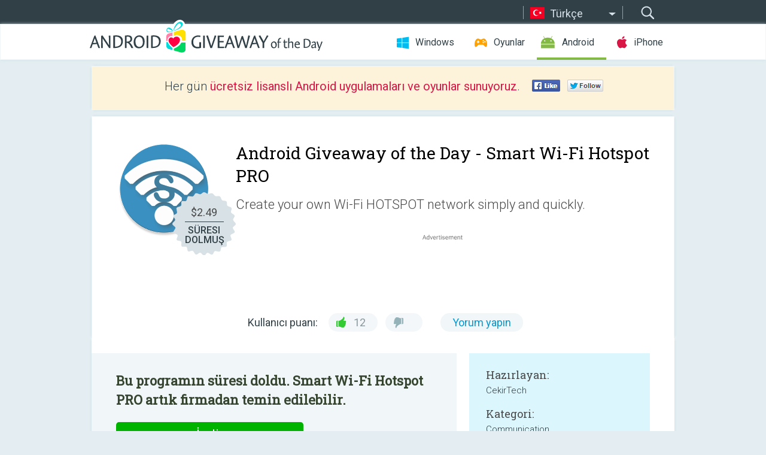

--- FILE ---
content_type: text/html; charset=utf-8
request_url: https://android.giveawayoftheday.com/smart-wi-fi-hotspot-pro/?lang=tr
body_size: 9736
content:
<!DOCTYPE html>
<!--[if lt IE 7]>      <html class="no-js ielt10 ielt9 ielt8 ielt7" lang="tr"> <![endif]-->
<!--[if IE 7]>         <html class="no-js ie7 ielt10 ielt9 ielt8" lang="tr"> <![endif]-->
<!--[if IE 8]>         <html class="no-js ie8 ielt10 ielt9" lang="tr"> <![endif]-->
<!--[if IE 9]>         <html class="no-js ie9 ielt10" lang="tr"> <![endif]-->
<!--[if gt IE 10]><!--> <html class="no-js" lang="tr"> <!--<![endif]-->
<head>
        <script async src="https://www.googletagmanager.com/gtag/js?id=G-Z2EXT2LRNE"></script>
    <script>
        window.dataLayer = window.dataLayer || [];
        function gtag(){dataLayer.push(arguments);}
        gtag('js', new Date());

        gtag('config', 'G-Z2EXT2LRNE');
    </script>
                            <meta http-equiv="Content-Type" content="text/html; charset=UTF-8" />
            <meta http-equiv="X-UA-Compatible" content="IE=edge">
            <meta name="viewport" content="width=device-width">
            <meta name="format-detection" content="telephone=no">
                        <meta name="verify-v1" content="nKhoQtkI95aX3NsywlbsnmUuAaUMF+QPTdE0phYHyT8=" />
                    
    <meta name="description" content="günlük Android Giveaway - Create your own Wi-Fi HOTSPOT network simply and quickly, AUTOMATIC ACTIONS for your Wi-Fi and mobile data (3G/4G).Stay connected to internet using smart application features!Does NOT require root access.APP..." />
    <meta property="fb:app_id" content="200558050727877"/>
    <meta property="og:type" content="website"/>
    <meta property="og:url" content="https://android.giveawayoftheday.com/smart-wi-fi-hotspot-pro/?lang=tr"/>
    <meta property="og:title" content=""/>
    <meta property="og:site_name" content="Giveaway of the Day"/>
    <meta property="og:image" content="https://android.giveawayoftheday.com/wp-content/plugins/gotd_googleplay_plugin/images/2018/07/com.oktay.smartwifihotspot_app_icon_1531130950.png"/>
    <meta property="og:description" content="Create your own Wi-Fi HOTSPOT network simply and quickly, AUTOMATIC ACTIONS for your Wi-Fi and mobile data (3G/4G).Stay connected to internet using smart application..."/>

    <meta property="twitter:card" content="summary_large_image" />
    <meta property="twitter:site" content="@GiveawayotDay" />
    <meta property="twitter:url" content="https://android.giveawayoftheday.com/smart-wi-fi-hotspot-pro/?lang=tr" />
    <meta property="twitter:title" content="Smart Wi-Fi Hotspot PRO" />
    <meta property="twitter:description" content="Create your own Wi-Fi HOTSPOT network simply and quickly." />
    <meta property="twitter:image" content="https://android.giveawayoftheday.com/wp-content/plugins/gotd_googleplay_plugin/images/2018/07/com.oktay.smartwifihotspot_Screenshot_1531130950.png" />

                            <link rel="alternate" hreflang="en" href="https://android.giveawayoftheday.com/smart-wi-fi-hotspot-pro/" type="text/html" />
                                <link rel="alternate" hreflang="es" href="https://android.giveawayoftheday.com/smart-wi-fi-hotspot-pro/?lang=es" type="text/html" />
                                <link rel="alternate" hreflang="it" href="https://android.giveawayoftheday.com/smart-wi-fi-hotspot-pro/?lang=it" type="text/html" />
                                <link rel="alternate" hreflang="de" href="https://android.giveawayoftheday.com/smart-wi-fi-hotspot-pro/?lang=de" type="text/html" />
                                <link rel="alternate" hreflang="fr" href="https://android.giveawayoftheday.com/smart-wi-fi-hotspot-pro/?lang=fr" type="text/html" />
                                <link rel="alternate" hreflang="pt" href="https://android.giveawayoftheday.com/smart-wi-fi-hotspot-pro/?lang=pt-br" type="text/html" />
                                <link rel="alternate" hreflang="nl" href="https://android.giveawayoftheday.com/smart-wi-fi-hotspot-pro/?lang=nl" type="text/html" />
                                <link rel="alternate" hreflang="ru" href="https://android.giveawayoftheday.com/smart-wi-fi-hotspot-pro/?lang=ru" type="text/html" />
                                <link rel="alternate" hreflang="ja" href="https://android.giveawayoftheday.com/smart-wi-fi-hotspot-pro/?lang=ja" type="text/html" />
                                <link rel="alternate" hreflang="tr" href="https://android.giveawayoftheday.com/smart-wi-fi-hotspot-pro/?lang=tr" type="text/html" />
                                <link rel="alternate" hreflang="el" href="https://android.giveawayoftheday.com/smart-wi-fi-hotspot-pro/?lang=el" type="text/html" />
                                <link rel="alternate" hreflang="ro" href="https://android.giveawayoftheday.com/smart-wi-fi-hotspot-pro/?lang=ro" type="text/html" />
            
                 <link rel="stylesheet" href="https://android.giveawayoftheday.com/css/modal.css?v=1525361059" />
        
        <link href='https://fonts.googleapis.com/css?family=Roboto+Slab:400,300&amp;subset=latin' rel='stylesheet' type='text/css'>
        <link href='https://fonts.googleapis.com/css?family=Roboto:400,300,500,700,300italic&amp;subset=latin' rel='stylesheet' type='text/css'>
        <title>Android Giveaway of the Day - Smart Wi-Fi Hotspot PRO</title>
                    <link rel="stylesheet" href="https://android.giveawayoftheday.com/css/android/main.css?v=1553782962" />
                <link rel="shortcut icon" href="https://android.giveawayoftheday.com/images/favicon.ico" type="image/x-icon">
            <link rel="stylesheet" href="https://android.giveawayoftheday.com/css/android/post.css?v=1566991764" />
    <link rel="stylesheet" href="https://android.giveawayoftheday.com/css/android/banner.css?v=1455286791" />
    <link rel="stylesheet" href="https://android.giveawayoftheday.com/css/remodal.css?v=1451286268" />
    <link rel="stylesheet" href="https://android.giveawayoftheday.com/css/remodal-default-theme.css?v=1451286268" />
    <link rel="stylesheet" href="https://android.giveawayoftheday.com/css/fancybox.css?v=1453363896" />
        <!--[if lte IE 8]><link href="https://android.giveawayoftheday.com/css/ie8.css" rel="stylesheet" type="text/css" /><![endif]-->
        <script type="text/javascript">
                                </script>
                            <script src="https://ajax.googleapis.com/ajax/libs/jquery/1.10.1/jquery.min.js"></script>
                        <script src="https://android.giveawayoftheday.com/js/plugins.js?v=1485935778"></script>
            <script src="https://android.giveawayoftheday.com/js/script.js?v=1710757379"></script>

            <script>
                var common_actions_settings = {
                    search_url: 'https://android.giveawayoftheday.com/?lang=tr',
                    is_ie9: 0,
                    fb_app_id: '200558050727877',
                    project: 'android',
                    locale: 'tr',
                    safari_push: {
                        enabled: 0,
                        url: 'https://android.giveawayoftheday.com/safari_push?lang=tr',
                        website_uid: 'web.com.giveawayoftheday.www',
                        token_url: 'https://android.giveawayoftheday.com/safari_push/check-token?lang=tr',
                        enabled_subprojects: 0
                    }
                };
                jQuery(document).ready(function() {
                    common_actions.init(common_actions_settings);
                    achecker.init({
                        enabled: true,
                        from: 'gaotd_android',
                        is_mobile: false,
                        show_rest: false
                    });
                    away_bnr.init({
                        is_showed: false,
                        idle_interval: 3000,
                        enabled: 0
                    });
                });

                var text_counters = {hours: 'saat', mins: 'dakika', secs: 'saniye', days: 'days'};
            </script>

                    <script>
            jQuery(document).ready(function () {
                getTopCloseOnload();
                makeFixedCloseOnload();
                jQuery(window).scroll(function () {
                    makeFixedCloseOnload();
                })
            });

            function makeFixedCloseOnload() {
                var close_onload = jQuery('.close_onload');
                if (close_onload.length == 0) return;
                var s = jQuery(window).scrollTop() + 20;
                if (s > jQuery('.giveaway_day').offset().top && s != 0) {
                    close_onload.addClass('fixed_closed_onload');
                    close_onload.css('left', jQuery('.wrapper').offset().left - 100)
                    close_onload.css('top', 20)
                }
                else {
                    if (close_onload.hasClass('fixed_closed_onload')) {
                        getTopCloseOnload();
                    }
                    close_onload.removeClass('fixed_closed_onload');
                    close_onload.css('left', '-100px');

                }
            }

            function getTopCloseOnload() {
                var close_onload = jQuery('.close_onload');
                if (close_onload.length == 0) return;
                var top = 0;
                close_onload.css('top',0);
                jQuery('.slogan').each(function () {
                    top = parseInt(close_onload.css('top'));
                    var $this = jQuery(this);
                    var h = parseInt($this.outerHeight());
                    if ($this.css('display') != 'none' && h != 0) {
                        var margin_bottom = parseInt($this.css('margin-bottom'));
                        top = top + margin_bottom + h;
                    }
                    close_onload.css('top', top);
                })
            }
        </script>
        
    <script>
        check_user_lang.lang_redirect = function() {
            if (getCookie('lang') == 1) {
                return;
            }
            var cookie_domain = this.conf.domain.replace(/:8080$/g, '');
            setCookie('lang', 1, {path: '/', expires: 24*60*60, domain: '.' + cookie_domain});
            var lang_regex = new RegExp("[\\?&]lang=([^&#]*)");
            var cur_lang = lang_regex.exec(window.location.search);
            cur_lang = cur_lang ? cur_lang[1] : 'en';
            if (cur_lang != 'en') {
                return;
            }
            var lang_domain = 'en';
            var subdomains = JSON.parse(this.conf.subdomains_json);
            jQuery.each(subdomains, function(url, lang) {
                if (navigator.language == lang['code'] || navigator.language.indexOf(lang['code']+'-') >= 0) {
                    lang_domain = url;
                }
            });

            if (lang_domain == cur_lang) {
                return;
            }

            location.href = document.location.protocol + '//android.' + this.conf.domain + '/' + (this.conf.path ? this.conf.path + '/' : '') + '?lang='+lang_domain;
        };
        common_actions_settings.twitter_acc = 'https://twitter.com/android_gotd';
    </script>

    <script type="text/javascript">
        (function($) {
            $(function() {
                post_actions.resizePostBlock = function(e) {
                    var margin_top = $('.requirements').outerHeight() + 20;
                    if(!Modernizr.mq('(min-width: 1036px)')) {
                        margin_top = '';
                    }
                    $('.offers').css('margin-top', margin_top);
                };
                post_actions.updateRequirements = function(e) {
                    return;
                }
                post_actions.init({
                    post_id: 2950,
                    is_active: 0,
                    vote: {
                        send_url: '/ajax/posts/vote/add'
                    },
                    negative_form: {
                        url: '/ajax/posts/vote/negative-form'
                    },
                    last_comments: {
                        send_url: '/ajax/posts/other-comments'
                    },
                    error_no_reason_text: 'En az bir neden belirtin',
                    error_no_description_text: 'Lütfen aşağıdaki formu kullanarak şikâyetinizi belirtiniz.'
                });
                comments_actions.init({
                    post_id: 2950,
                    lang_id: 10,
                    vote_url: '/ajax/comments/vote/add',
                    add_comment_url: '/ajax/comments/add',
                    reply_text: 'Yanıt',
                    cancel_text: 'İptal',
                    no_fields_text: 'Gerekli alanlar boş',
                    fb_app_id: '200558050727877',
                    show_fb_comments: false,
                    lang: 'tr',
                    fb_comm_url: '/ajax/comments/fb-event'
                });
                check_user_lang.init({
                    is_lang_redirect: 1,
                    subdomains_json: '{"en":{"code":"en","name":"English"},"es":{"code":"es","name":"Espa\u00f1ol"},"it":{"code":"it","name":"Italiano"},"de":{"code":"de","name":"Deutsch"},"fr":{"code":"fr","name":"Fran\u00e7ais"},"pt-br":{"code":"pt","name":"Portugu\u00eas"},"nl":{"code":"nl","name":"Nederlands"},"ru":{"code":"ru","name":"\u0420\u0443\u0441\u0441\u043a\u0438\u0439"},"ja":{"code":"ja","name":"\u65e5\u672c\u8a9e"},"tr":{"code":"tr","name":"T\u00fcrk\u00e7e"},"el":{"code":"el","name":"\u0395\u03bb\u03bb\u03b7\u03bd\u03b9\u03ba\u03ac"},"ro":{"code":"ro","name":"Rom\u00e2n\u0103"}}',
                    domain: 'giveawayoftheday.com',
                    path: 'smart-wi-fi-hotspot-pro'
                });
                                    downloadShareForm.fbInit('200558050727877');
                                var countdown_until = new Date('24 January 2026 08:00:00');
                gaotd_countdown.render('.giveaway_counter', countdown_until, text_counters);
                                                                                                                                                    $('.download_logging').click(function() {
                                    });
                                            });
        })(jQuery);

    </script>
    <script src="https://android.giveawayoftheday.com/js/jquery.fancybox.pack.js?v=1451286268"></script>
    <script>
        jQuery(document).ready(function() {
                jQuery(".screenshot_image").fancybox({
                    padding : 0,
                    centerOnScroll : true,
                    type : 'image',
                    openEffect	: 'elastic',
                    closeEffect	: 'elastic',
                    helpers : {
                        title : {type : 'outside'},
                        overlay: {locked: false}
                    },
                    'beforeLoad': function () {
                        if (window.addEventListener) {
                            window.addEventListener('DOMMouseScroll', wheel, false);
                        }
                        window.onmousewheel = document.onmousewheel = wheel;
                        var keys = [37, 38, 39, 40];
                        document.onkeydown = function (e) {
                            for (var i = keys.length; i--;) {
                                if (e.keyCode === keys[i]) {
                                    preventDefault(e);
                                    return;
                                }
                            }
                        };
                    },
                    'afterClose': function () {
                        if (window.removeEventListener) {
                            window.removeEventListener('DOMMouseScroll', wheel, false);
                        }
                        window.onmousewheel = document.onmousewheel = document.onkeydown = null;
                    }
                });
            }
        );
        /* fancybox no scroll helpers */

        function preventDefault(e) {
            e = e || window.event;
            if (e.preventDefault) e.preventDefault();
            e.returnValue = false;
        }

        function wheel(e) {
            preventDefault(e);
        }
    </script>
                                    <script  src="https://android.giveawayoftheday.com/widget.php?url=https%3A%2F%2Fandroid.giveawayoftheday.com%2Fsmart-wi-fi-hotspot-pro%2F%3Flang%3Dtr"></script>
    </head>
<body class="past tr">
<div class="st-container">
    <div class="st-pusher">
        <div class="top_head">
            <div class="width">
                <div class="header_search">
                    <div class="inputbox_wrap">
                        <input type="text" placeholder="Ara" class="inputbox" />
                    </div>
                    <div class="submit_wrap">
                        <input type="submit" class="button" value="Ara" />
                    </div>
                </div>
                                    <div class="header_lang">
                        <div class="curr_lang ieb">
                            <span class="tr">Türkçe</span>
                        </div>
                        <ul class="menu languages">
                                                                    <li><a class="en" href="https://android.giveawayoftheday.com/smart-wi-fi-hotspot-pro/" hreflang="en">English</a></li>
                                                            <li><a class="es" href="https://android.giveawayoftheday.com/smart-wi-fi-hotspot-pro/?lang=es" hreflang="es">Español</a></li>
                                                            <li><a class="it" href="https://android.giveawayoftheday.com/smart-wi-fi-hotspot-pro/?lang=it" hreflang="it">Italiano</a></li>
                                                            <li><a class="de" href="https://android.giveawayoftheday.com/smart-wi-fi-hotspot-pro/?lang=de" hreflang="de">Deutsch</a></li>
                                                            <li><a class="fr" href="https://android.giveawayoftheday.com/smart-wi-fi-hotspot-pro/?lang=fr" hreflang="fr">Français</a></li>
                                                            <li><a class="pt" href="https://android.giveawayoftheday.com/smart-wi-fi-hotspot-pro/?lang=pt-br" hreflang="pt">Português</a></li>
                                                            <li><a class="nl" href="https://android.giveawayoftheday.com/smart-wi-fi-hotspot-pro/?lang=nl" hreflang="nl">Nederlands</a></li>
                                                            <li><a class="ru" href="https://android.giveawayoftheday.com/smart-wi-fi-hotspot-pro/?lang=ru" hreflang="ru">Русский</a></li>
                                                            <li><a class="ja" href="https://android.giveawayoftheday.com/smart-wi-fi-hotspot-pro/?lang=ja" hreflang="ja">日本語</a></li>
                                                                        <li><a class="el" href="https://android.giveawayoftheday.com/smart-wi-fi-hotspot-pro/?lang=el" hreflang="el">Ελληνικά</a></li>
                                                            <li><a class="ro" href="https://android.giveawayoftheday.com/smart-wi-fi-hotspot-pro/?lang=ro" hreflang="ro">Română</a></li>
                                                </ul>
                    </div>
                            </div>
        </div>
        <div class="header cf">
            <div class="width">
                                    <div class="header_side">
                        <div class="header_nav_trig"></div>
                        <nav class="header_nav">
                            <ul class="menu">
                                <li class="w ">
                                    <a href="https://tr.giveawayoftheday.com/">Windows</a>
                                </li>
                                <li class="g ">
                                    <a href="https://game.giveawayoftheday.com/">Oyunlar</a>
                                </li>
                                <li class="a active">
                                    <a href="https://android.giveawayoftheday.com/?lang=tr">Android</a>
                                </li>
                                <li class="i ">
                                    <a href="https://iphone.giveawayoftheday.com/?lang=tr">iPhone</a>
                                </li>
                            </ul>
                        </nav>
                                                    <div class="language">
                                <label>Your language:</label>
                                <select>
                                                            <option value="https://android.giveawayoftheday.com/smart-wi-fi-hotspot-pro/" >English</option>
                                <option value="https://android.giveawayoftheday.com/smart-wi-fi-hotspot-pro/?lang=es" >Español</option>
                                <option value="https://android.giveawayoftheday.com/smart-wi-fi-hotspot-pro/?lang=it" >Italiano</option>
                                <option value="https://android.giveawayoftheday.com/smart-wi-fi-hotspot-pro/?lang=de" >Deutsch</option>
                                <option value="https://android.giveawayoftheday.com/smart-wi-fi-hotspot-pro/?lang=fr" >Français</option>
                                <option value="https://android.giveawayoftheday.com/smart-wi-fi-hotspot-pro/?lang=pt-br" >Português</option>
                                <option value="https://android.giveawayoftheday.com/smart-wi-fi-hotspot-pro/?lang=nl" >Nederlands</option>
                                <option value="https://android.giveawayoftheday.com/smart-wi-fi-hotspot-pro/?lang=ru" >Русский</option>
                                <option value="https://android.giveawayoftheday.com/smart-wi-fi-hotspot-pro/?lang=ja" >日本語</option>
                                <option value="https://android.giveawayoftheday.com/smart-wi-fi-hotspot-pro/?lang=tr" selected>Türkçe</option>
                                <option value="https://android.giveawayoftheday.com/smart-wi-fi-hotspot-pro/?lang=el" >Ελληνικά</option>
                                <option value="https://android.giveawayoftheday.com/smart-wi-fi-hotspot-pro/?lang=ro" >Română</option>
                                            </select>
                                <span>&#9660;</span>
                            </div>
                                            </div>
                    <a href="https://android.giveawayoftheday.com/?lang=tr" class="header_logo"></a>
                                                </div>
        </div><!-- .header-->

                <div class="modal" style="display: none;" id="modal_chrome_notif">
    <div class="modal_bg"></div>
    <div class="wrapper_modal modal_notification">
        <div class="table-cell">
            <div class="block_push p">
                <a href="#" class="close_btn" id="close_btn_modal_chrome"></a>
                <p>
                    Never miss all the cool giveaways:<br>
                    get notifications in your browser!
                </p>
                <div class="button_wrapper">
                    <a href="#" class="grey btn" id="no_btn_modal_chrome">No, thanks</a>
                    <a href="#" class="blue btn" id="yes_btn_modal_chrome">Yes, I'd like to</a>
                </div>
            </div>
                        </div>
    </div>
</div>
        <div class="wrapper width">
                        <div class="middle cf">
                    <div class="middle cf">
        <div class="col2 slogan jus">
    <p>Her gün <b>ücretsiz lisanslı Android uygulamaları ve oyunlar sunuyoruz</b>.</p>

    <ul class="like_block_rendered">

        <li class="like_block_fb_c">
            <div class="like_block_fb" title="Like" onmousemove="common_actions.showSocialFbLikeButton(event)">
			</div>
        </li>
        <li class="like_block_tw_c">
            <div class="like_block_tw" title="Like" onmousemove="common_actions.showSocialTwLikeButton(event)">
			</div>
        </li>
    </ul>

</div>        <div class="col1 giveaway_day">
            <div class="giveaway_wrap cf">
                <div class="giveaway_img">                     <img src="https://android.giveawayoftheday.com/wp-content/plugins/gotd_googleplay_plugin/images/2018/07/com.oktay.smartwifihotspot_app_icon_1531130950.png" alt="Smart Wi-Fi Hotspot PRO Giveaway" >
                    <div class="giveaway_label">
                        <a href="/download/?id=2950&amp;source=site" class="label_link download_logging"></a>
                        <div class="old_price">
                            $2.49
                        </div>
                        <div class="free">
                                                            SÜRESI DOLMUŞ
                                                    </div>
                    </div>
                </div>
                <div class="over">
                    <div class="giveaway_title">
                        <h1>Android Giveaway of the Day&nbsp;- <span>Smart Wi-Fi Hotspot PRO</span></h1>
                    </div>
                    <div class="giveaway_descr"> Create your own Wi-Fi HOTSPOT network simply and quickly.</div>
                    <a href="/download/?id=2950&amp;source=site" class="second_btn download_logging"><span class="old_price">$2.49</span>
                                                    SÜRESI DOLMUŞ
                                            </a>
                </div>
                <div class="top_ab aa-728">
                    <script async src="//pagead2.googlesyndication.com/pagead/js/adsbygoogle.js"></script>
        <!-- Android GOTD Responsive / Product Page ATF -->
        <ins class="adsbygoogle a_block_top"
             style="display:block"
             data-ad-client="ca-pub-5954465348452390"
             data-ad-slot="2064525062"
             data-ad-format="fluid"></ins>
        <script>
            (adsbygoogle = window.adsbygoogle || []).push({});
        </script>
    </div>
                <div class="wrapper_v">
                    <span class="wrap_votes disabled ">
    <span class="text">Kullanıcı puanı:</span>
                <span class="positive">12</span>
    <span class="negative"></span>
            <span class="wrap_count">
        <a href="#comments">
                            Yorum yapın                    </a>
    </span>

    </span>                                    </div>
            </div>
        </div>

        

        <div class="col1 wrap_content">
            <div class="left_col">
                                <div class="col2-1 col-r timer">
                    <div class="left">
                        <p><b>Bu programın süresi doldu. Smart Wi-Fi Hotspot PRO artık firmadan temin edilebilir.</b></p>
                    </div>
                    <div class="wrap_links">
                        <a href="/download/?id=2950&amp;source=site" class="download_btn download_logging" target="_blank">
                            İndir <span>Smart Wi-Fi Hotspot PRO</span>
                        </a>
                    </div>
                </div>
                                <div class="wrapper_screens">
                                            <a rel="gallery" class="screenshot_image" href="https://android.giveawayoftheday.com/wp-content/plugins/gotd_googleplay_plugin/images/2018/07/com.oktay.smartwifihotspot_Screenshot_1531130950.png"><img src="https://android.giveawayoftheday.com/wp-content/plugins/gotd_googleplay_plugin/images/2018/07/com.oktay.smartwifihotspot_Screenshot_1531130950.png" alt="" /></a>
                                            <a rel="gallery" class="screenshot_image" href="https://android.giveawayoftheday.com/wp-content/plugins/gotd_googleplay_plugin/images/2018/07/com.oktay.smartwifihotspot_Screenshot_1531130952.png"><img src="https://android.giveawayoftheday.com/wp-content/plugins/gotd_googleplay_plugin/images/2018/07/com.oktay.smartwifihotspot_Screenshot_1531130952.png" alt="" /></a>
                                            <a rel="gallery" class="screenshot_image" href="https://android.giveawayoftheday.com/wp-content/plugins/gotd_googleplay_plugin/images/2018/07/com.oktay.smartwifihotspot_Screenshot_1531130954.png"><img src="https://android.giveawayoftheday.com/wp-content/plugins/gotd_googleplay_plugin/images/2018/07/com.oktay.smartwifihotspot_Screenshot_1531130954.png" alt="" /></a>
                                            <a rel="gallery" class="screenshot_image" href="https://android.giveawayoftheday.com/wp-content/plugins/gotd_googleplay_plugin/images/2018/07/com.oktay.smartwifihotspot_Screenshot_1531130957.png"><img src="https://android.giveawayoftheday.com/wp-content/plugins/gotd_googleplay_plugin/images/2018/07/com.oktay.smartwifihotspot_Screenshot_1531130957.png" alt="" /></a>
                                            <a rel="gallery" class="screenshot_image" href="https://android.giveawayoftheday.com/wp-content/plugins/gotd_googleplay_plugin/images/2018/07/com.oktay.smartwifihotspot_Screenshot_1531130959.png"><img src="https://android.giveawayoftheday.com/wp-content/plugins/gotd_googleplay_plugin/images/2018/07/com.oktay.smartwifihotspot_Screenshot_1531130959.png" alt="" /></a>
                                    </div>
                <div class="col1 prog_descr">
                    <div class="center_ab aa-300">
                    <script async src="//pagead2.googlesyndication.com/pagead/js/adsbygoogle.js"></script>
        <!-- Android GOTD Responsive / Product Page BTF -->
        <ins class="adsbygoogle a_block_center"
             style="display:block"
             data-ad-client="ca-pub-5954465348452390"
             data-ad-slot="5017991465"
             data-ad-format="fluid"></ins>
        <script>
            (adsbygoogle = window.adsbygoogle || []).push({});
        </script>
    </div>
                    <p>Create your own Wi-Fi HOTSPOT network simply and quickly, AUTOMATIC ACTIONS for your Wi-Fi and mobile data (3G/4G).<br />Stay connected to internet using smart application features!<br />Does NOT require root access.</p>
<p>APP Features:<br />✔ One click for Wi-Fi tethering.<br />✔ Share internet connection(3G/4G) from your smartphone with any other computer(Windows, MAC OS, Linux), tablet, smartphone, Playstation, Xbox, Wii, Smart TV (Every WiFi device).<br />✔ Auto-turning on Mobile Data when switching on WiFi hotspot.<br />✔ Auto-turning off Mobile Data when switching off WiFi hotspot.<br />✔ Configurable WiFi network name (SSID).<br />✔ You can secure WiFi network with password protection.<br />✔ Auto-disabling WiFi and turning on Mobile Data after disconnected from the WiFi network if not connected to any WiFi network for 10 seconds.<br />✔ Starting background application automatically on boot.</p>
<p>If Smart WiFi Hotspot is not compatible with your device, please don't rate it negatively. Instead send me an email describing your problem using this application "menu button"→"your feedback" and I will be pleased to implement corrections and publish an updated version.<br />Thank you in advance for your cooperation.</p>
<p>The refund can be automatically done if you click the refund button within 2 hours after the purchase.</p>
<p>We hope you like this application!</p>

                </div>

                <div class="col2-2 col-r requirements">
                    <h3>Hazırlayan:</h3>
                                        <p>CekirTech</p>
                    <h3>Kategori:</h3>
                    <p>Communication</p>
                    <h3>Sürüm:</h3>
                    <p>1.0</p>
                    <h3>Boyut:</h3>
                    <p>957k</p>
                    <h3>Değerlendirme:</h3>
                    <p>Everyone</p>
                    <h3>Uyumluluk:</h3>
                    <p>2.2 and up</p>
                </div>

                
                <div class="col1 comments  no-fb-com" id="comment_conteiner">
    <div class="wrap_comments" id="comments">

        <h2>Smart Wi-Fi Hotspot PRO üzerine yorumlar</h2>

                <div class="rate_thx">
            <span>Thank you for voting!</span><br>Please add a comment explaining the reason behind your vote.
        </div>
        
        
                <div class="wrap_form">
            <div>
                                                <div class="comments_error pink"></div>
                                <form method="post" id="comment_form">
                    <input type="hidden" name="parent" value="0" id="comment_parent">
                    <input type="hidden" name="reply" value="0" id="comment_reply">
                    <div class="top_wrap first">
                        <input type="text" name="name" placeholder="İsim*" value="">
                    </div>
                    <div class="top_wrap second">
                        <input type="text" name="email" placeholder="Mail* (yayınlanmayacak)" value="">
                    </div>
                                        <textarea name="content" placeholder="Yorum ekle..."></textarea>

                    <div class="comments-replies-notice">
                        <input type="checkbox" id="replies_notice" name="replies_notice" value="1" class="custom-checkbox" checked>
                        <label for="replies_notice" class="custom-checkbox">
                            Diğer kullanıcılardan cevap gelince haber ver.
                        </label>
                    </div>

                       
                    <div id="googlerecaptcha" style="margin-bottom:20px; display: none;"></div>
                    <script src="https://www.google.com/recaptcha/api.js?hl=tr&render=explicit" async defer></script>
                    <script type="text/javascript">                 
                    var renderRecaptcha = function() {
                            grecaptcha.render('googlerecaptcha', {
                              'sitekey' : ''
                            });
                          };    
                    </script>                                        
                                           
                    <input type="submit" value="Yorum gönder">
                    <div class="comment_form_loading"></div>
                </form>
                            </div>
        </div>
                
                            

                
        <div id="comments_container">
                    </div>
        
        
          

            </div>

    </div>
            </div>
            <div class="right_col">
                <div class="col2 offers">
                        <div id="giveaway_termswidget"></div>
                                        <div class="col2-2 col-r download download_win ">
                                                    <span class="lbl"><span class="light_blue">Windows</span> Giveaway of the Day</span>
                            <div>
                                <div class="giveaway_img">
                                    <img src="https://giveawayoftheday.com/wp-content/uploads/2025/10/f75c82deb0e9eb36fa887ee5aba22b40.png" class="icon120" alt="">
                                    <div class="giveaway_label">
                                        <a href="https://tr.giveawayoftheday.com/veshort/" class="label_link"></a>
                                        <div class="old_price">$69.00</div>
                                        <div class="free">
                                                                                            Bugün <span class="big">bedava</span>
                                                                                    </div>
                                    </div>
                                </div>
                                <div class="over">
                                    <div class="giveaway_title">
                                        <a href="https://tr.giveawayoftheday.com/veshort/">Veshort</a>
                                    </div>
                                    <div class="giveaway_descr">One Custom Short Link, Many Benefits.</div>
                                </div>
                                <div class="giveaway_counter"></div>
                                <div class="giveaway_buttons">
                                    <a href="https://tr.giveawayoftheday.com/veshort/" class="proceed">İndirme sayfasına gidin</a>
                                </div>
                            </div>
                                            </div>
                </div>
            </div>
        </div>
    </div>

            <div class="col1 wrap_goto">
                            <a href="https://android.giveawayoftheday.com/photo-recovery-pro/?lang=tr" class="link_prev">&#171;&nbsp;Photo Recovery Pro</a>
                                        <a href="https://android.giveawayoftheday.com/shibboleth-food-journal/?lang=tr" class="link_next">Shibboleth Food Journal&nbsp;&#187;</a>
                    </div>
    
    <div data-remodal-id="modal">
        <button data-remodal-action="close" class="remodal-close"></button>
        <div id="remodal-content"></div>
    </div>

                               </div><!-- .middle-->
            <div class="footer cf">
                    <nav class="footer_nav">
        <ul class="menu jus">
            <li><a href="https://android.giveawayoftheday.com/">GİRİŞ</a></li>
            <li><a href="https://android.giveawayoftheday.com/submit-your-app/">GELİŞTİRİCİLER İÇİN</a></li>
            <li><a href="#" class="call_subscribe_form">E-POSTA ABONELİK</a></li>
            <li><a href="https://www.giveawayoftheday.com/about/contact/">İLETİŞİM FORMU</a></li>
            <li><a href="https://www.giveawayoftheday.com/forums/">FORUM</a></li>
            <li><a href="https://blog.giveawayoftheday.com/">PROJE TAKIMININ BLOG’U</a></li>
        </ul>
    </nav>
    <div class="row">
        <div class="col2 social">
            <ul class="menu menu_rss">
                <li><a href="https://android.giveawayoftheday.com/feed/?lang=tr" class="rss ieb">RSS Beslemesi</a></li>
                <li><a href="https://android.giveawayoftheday.com/comments/feed/?lang=tr" class="rss ieb">RSS Yorum Beslemesi</a></li>
            </ul>
            <ul class="menu menu_social">
                <li><a href="https://www.facebook.com/giveawayotday/" class="fb ieb">Bizi Facebook&#039;tan takip edin.</a></li>
            </ul>
        </div>
        <div class="col1 copyright">
            <p>&copy; 2006 - 2026 <a href="https://www.giveawayoftheday.com/">giveawayoftheday.com</a>. <span>Tüm hakları saklıdır.</span> Patent Pending.</p>
        </div>
    </div>
            </div><!-- .footer -->
        </div><!-- .wrapper -->
    </div>
</div>
        <script type="text/javascript">
    document.write("<img src='https://www.giveawayoftheday.com/log.php?id=2969,7241,7246&r=" + Math.round(100000 * Math.random()) + "' class='absolute'/>");
</script>
    <script>
        (function($) {
            $(function() {
                subscribe_popup_form.init({
                    form_url: '/posts/mailing/subscribe?lang=tr',
                    subscribe: {url: '/ajax/posts/mailing/subscribe'}
                });
            });
        })(jQuery);
    </script>
</body>
</html>


--- FILE ---
content_type: text/html; charset=utf-8
request_url: https://www.google.com/recaptcha/api2/aframe
body_size: -85
content:
<!DOCTYPE HTML><html><head><meta http-equiv="content-type" content="text/html; charset=UTF-8"></head><body><script nonce="Gk6pTxe0oQq27FevIz8Tpg">/** Anti-fraud and anti-abuse applications only. See google.com/recaptcha */ try{var clients={'sodar':'https://pagead2.googlesyndication.com/pagead/sodar?'};window.addEventListener("message",function(a){try{if(a.source===window.parent){var b=JSON.parse(a.data);var c=clients[b['id']];if(c){var d=document.createElement('img');d.src=c+b['params']+'&rc='+(localStorage.getItem("rc::a")?sessionStorage.getItem("rc::b"):"");window.document.body.appendChild(d);sessionStorage.setItem("rc::e",parseInt(sessionStorage.getItem("rc::e")||0)+1);localStorage.setItem("rc::h",'1769190038924');}}}catch(b){}});window.parent.postMessage("_grecaptcha_ready", "*");}catch(b){}</script></body></html>